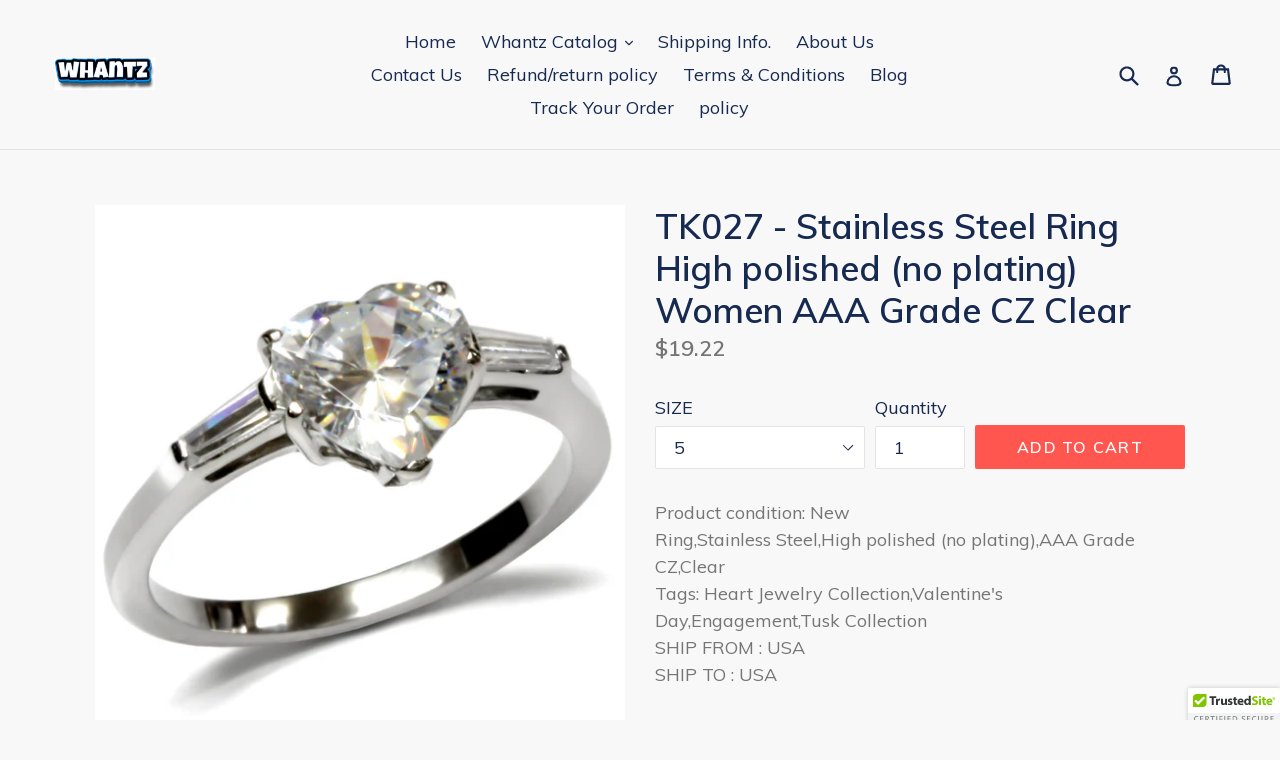

--- FILE ---
content_type: text/javascript
request_url: https://cdn.shopify.com/extensions/12a3bb43-6c3b-4bd6-bc3b-24d4a6e4061d/peaprint-2/assets/shopping-cart.js
body_size: 493
content:
const sdsObject = {
    cartForms: null,
    reg: /((http|ftp|https|file):\/\/([\w\-]+\.)+[\w\-]+(\/[\w\u4e00-\u9fa5\-\.\/?\@\%\!\&=\+\~\:\#\;\,]*)?)/ig,
    reg2: new RegExp('<(img|br|hr|input)[^>]*>', 'gi'),
    reg3: new RegExp('<(\\S*)[^>]*>[^<]*<\\/(\\1)>', 'gi'),
    reg4: /\/apps\/webproxy\/full-screen\/preview\?(.*)/,
    version: '0.0.17'
}

function replaceReg (reg, str) {
    if (str.includes('<a') || str.includes('<img')) {
        return str
    }
    return str.replace(reg, (m) => {
        return '<a href="' + m + '" target=\"_blank\">Check your design here</a>';
      })
}

function filterHtmlOrContainer(str, isbool) {
    if (typeof str != 'string') {
        return str;
      }
      var result = str;
      if (!isbool) {
        result = result.replace(sdsObject.reg2, '');
      }
      result = result.replace(sdsObject.reg3, '');
      if (sdsObject.reg3.test(result)) {
        return filterHtmlOrContainer(result, true);
      } else {
        return result;
      }
}

function updateCart() {
    $(sdsObject.cartForms).each((i, cart) => {
        var doms = $(cart).find(":contains(preview:)");
        $(doms).each((j, item) => {
            var copy = $(item).clone();
            var flag = filterHtmlOrContainer($(copy).html(), false)
                .indexOf('img') > -1;
            if ($(item).children().length == 0 || flag) {
                if (flag && $(item).children().length != 0) {
                    $(item).html(replaceReg(sdsObject.reg, $(item).html()));
                } else if ($('.product-details__item').length > 0) {
                    $('.product-details__item').each(() => {
                        if ($(this).find('span').length > 0) {
                            $(this).find('span').each(() => {
                                var text = $(this).text();
                                if (text.indexOf('http') > -1) {
                                    $(this).html(replaceReg(sdsObject.reg, text))
                                }
                            })
                        }
                    })
                } else {
                    $(item).parent().html(replaceReg(sdsObject.reg, $(item).parent().html()));
                }
            }
        });
    });
}

function svgAddListener() {
    $('svg').on('click', () => {
        setTimeout(() => {
            updateCart();
        }, 0);
    });
}
if (/(\/cart)$|\/cart\?|\/cart\#/.test(window.location.pathname)) {
    setTimeout(() => {
        sdsObject.cartForms = $('form[method="post"][action="/cart"]');
        if (sdsObject.cartForms) {
            sdsObject.cartForms.on('change', () => {
                updateCart();
            });
            // updateCart();
            //兼容:节点异步加载
            setTimeout(() => {
                updateCart();
                // pre 5000
            }, 0);
        }
         // 添加观察者，观察disable属性变化，然后重新设置监听并更新购物车
      const observeDom = document.querySelector('#shopping-cart-line-item-status');
      if (sdsObject.observer) {
        sdsObject.observer.disconnect();
      }
      const callback = function (mutationsList) {
        for (var i = 0; i < mutationsList.length; i += 1) {
          if (mutationsList[i].attributeName === 'aria-hidden' && mutationsList[i].target.getAttribute('aria-hidden') === "true") {
            setTimeout(() => {
              updateCart();
              svgAddListener();
              // pre 5000
            }, 0);
          }
        };
      };
      var config = {
        attributeFilter: ['aria-hidden']
      };
      sdsObject.observer = new MutationObserver(callback);
      sdsObject.observer.observe(observeDom, config)
    }, 0);
}
window.sdsObject = sdsObject;